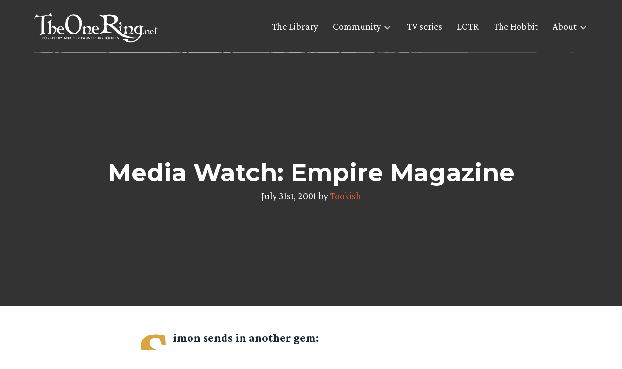

--- FILE ---
content_type: application/javascript
request_url: https://www.theonering.net/torwp/wp-content/themes/The-One-Ring-2020/js/custom.min.js?ver=null
body_size: 569
content:
"use strict";$(document).ready(function(){var e=['"The burned hand teaches best. After that advice about fire goes to the heart."','"I would have followed you. My brother. My captain. My king."','"For the time will soon come when Hobbits will shape the fortunes of all."','"Deeds will not be less valiant because they are unpraised."','"That there’s some good in this world, Mr. Frodo... and it’s worth fighting for."','"We swears, to serve the master of the Precious. We will swear on... on the Precious!"','"The Company of the Ring shall be Nine; and the Nine Walkers shall be set against the Nine Riders that are evil."','"All we have to decide is what to do with the time that is given us."','"Even the smallest person can change the course of the future."','"It’s a dangerous business, Frodo, going out of your door..."'],t=Math.floor(Math.random()*e.length);document.getElementById("random-quotes").innerHTML=e[t]});